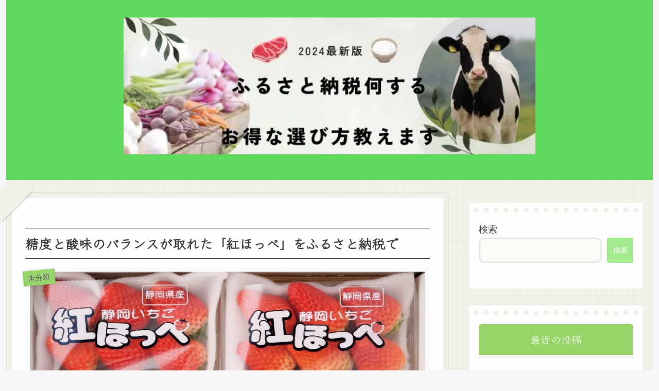

--- FILE ---
content_type: text/css
request_url: https://dontstopread.jp/wp-content/themes/cocoon-master/webfonts/icomoon/style.css?v=2.7.0.2&ver=6.9&fver=20240618110157
body_size: 826
content:
[class^="icon-"], [class*=" icon-"] {
  /* use !important to prevent issues with browser extensions that change fonts */
  font-family: 'icomoon' !important;
  speak: never;
  font-style: normal;
  font-weight: normal;
  font-variant: normal;
  text-transform: none;
  line-height: 1;

  /* Enable Ligatures ================ */
  letter-spacing: 0;
  -webkit-font-feature-settings: "liga";
  -moz-font-feature-settings: "liga=1";
  -moz-font-feature-settings: "liga";
  -ms-font-feature-settings: "liga" 1;
  font-feature-settings: "liga";
  -webkit-font-variant-ligatures: discretionary-ligatures;
  font-variant-ligatures: discretionary-ligatures;

  /* Better Font Rendering =========== */
  -webkit-font-smoothing: antialiased;
  -moz-osx-font-smoothing: grayscale;
}

.icon-mastodon-logo:before {
  content: "\e927";
}
.icon-mastodon:before {
  content: "\e928";
}
.icon-bluesky-logo:before {
  content: "\e925";
}
.icon-bluesky:before {
  content: "\e923";
}
.icon-misskey-logo:before {
  content: "\e926";
}
.icon-misskey:before {
  content: "\e924";
}
.icon-paw:before {
  content: "\e907";
}
.icon-check-box:before {
  content: "\e908";
}
.icon-check-box-none:before {
  content: "\e909";
}
.icon-check:before {
  content: "\e90a";
}
.icon-circle:before {
  content: "\e90b";
}
.icon-ban:before {
  content: "\e90d";
}
.icon-question:before {
  content: "\e90f";
}
.icon-info:before {
  content: "\e910";
}
.icon-speech-balloon:before {
  content: "\e911";
}
.icon-thumb-up:before {
  content: "\e918";
}
.icon-thumb-down:before {
  content: "\e91a";
}
.icon-triangle:before {
  content: "\e91b";
}
.icon-user-man:before {
  content: "\e91d";
}
.icon-user-women:before {
  content: "\e91e";
}
.icon-warning:before {
  content: "\e921";
}
.icon-cross:before {
  content: "\e922";
}
.icon-tiktok-logo:before {
  content: "\e906";
}
.icon-note-logo:before {
  content: "\e905";
}
.icon-rakuten-logo:before {
  content: "\e903";
}
.icon-rakuten-room-logo:before {
  content: "\e904";
}
.icon-slack-logo:before {
  content: "\e900";
}
.icon-amp-logo2:before {
  content: "\e93c";
}
.icon-amp-logo:before {
  content: "\e93b";
}
.icon-feedly-logo:before {
  content: "\e92e";
}
.icon-flickr-logo:before {
  content: "\e92f";
}
.icon-google-plus-logo:before {
  content: "\e930";
}
.icon-hatebu-logo:before {
  content: "\e931";
}
.icon-line-logo:before {
  content: "\e935";
}
.icon-pinterest-logo:before {
  content: "\e936";
}
.icon-push7-logo:before {
  content: "\e937";
}
.icon-rss-logo:before {
  content: "\e938";
}
.icon-twitter-logo:before {
  content: "\e939";
}
.icon-youtube-logo:before {
  content: "\e93a";
}
.icon-push7:before {
  content: "\e90e";
}
.icon-evernote:before {
  content: "\e912";
}
.icon-feedly:before {
  content: "\e913";
}
.icon-pocket:before {
  content: "\e914";
}
.icon-line:before {
  content: "\e915";
}
.icon-hatena:before {
  content: "\e916";
}
.icon-facebook-logo:before {
  content: "\e92d";
}
.icon-facebook:before {
  content: "\e919";
}
.icon-twitter:before {
  content: "\e91c";
}
.icon-youtube:before {
  content: "\e91f";
}
.icon-flickr2:before {
  content: "\e920";
}
.icon-delicious:before {
  content: "\e92b";
}
.icon-pinterest:before {
  content: "\e92c";
}
.icon-googleplus:before {
  content: "\ea8b";
}
.icon-instagram-logo:before {
  content: "\ea92";
}
.icon-github-logo:before {
  content: "\eab0";
}
.icon-home-logo:before {
  content: "\e902";
}
.icon-amazon-logo:before {
  content: "\ea87";
}
.icon-linkedin-logo:before {
  content: "\eaca";
}
.icon-codepen-logo:before {
  content: "\eae8";
}
.icon-comment:before {
  content: "\e96b";
}
.icon-soundcloud-logo:before {
  content: "\eac3";
}
.icon-linkedin:before {
  content: "\eacb";
}
.icon-twitch-logo:before {
  content: "\ea9f";
}
.icon-heart:before {
  content: "\e9da";
}
.icon-heart-broken:before {
  content: "\e9db";
}
.icon-x-corp-logo:before {
  content: "\e90c";
}
.icon-x-corp:before {
  content: "\e917";
}
.icon-copy:before {
  content: "\e901";
}
